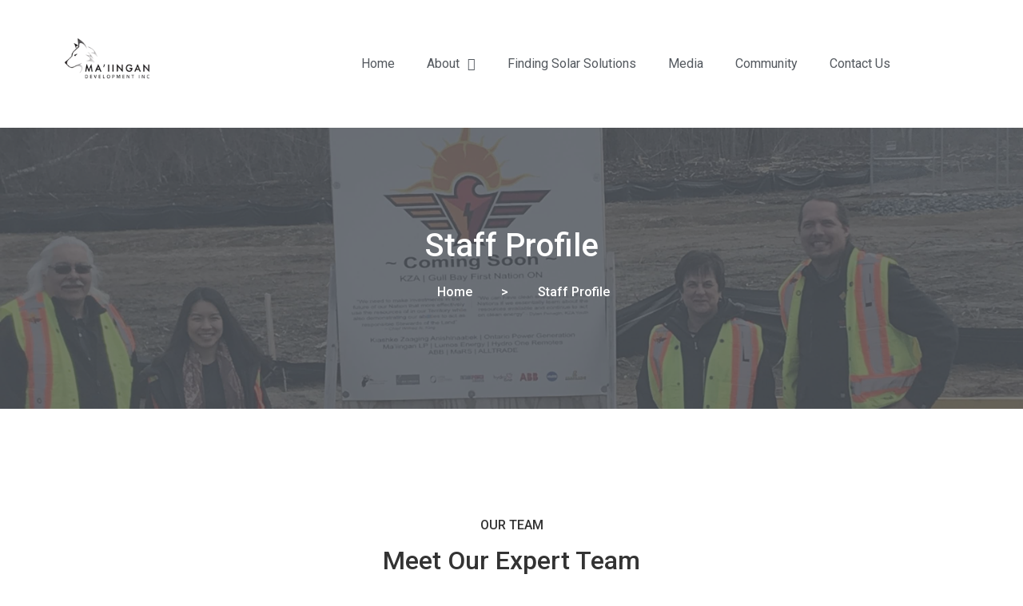

--- FILE ---
content_type: text/css
request_url: http://www.maiingan.ca/wp-content/uploads/elementor/css/post-22.css?ver=1673366540
body_size: 1316
content:
.elementor-22 .elementor-element.elementor-element-3798ccc:not(.elementor-motion-effects-element-type-background), .elementor-22 .elementor-element.elementor-element-3798ccc > .elementor-motion-effects-container > .elementor-motion-effects-layer{background-image:url("http://www.maiingan.ca/wp-content/uploads/2022/03/mai-1.jpg");background-position:center center;background-repeat:no-repeat;background-size:cover;}.elementor-22 .elementor-element.elementor-element-3798ccc > .elementor-background-overlay{background-color:var( --e-global-color-secondary );opacity:0.8;transition:background 0.3s, border-radius 0.3s, opacity 0.3s;}.elementor-22 .elementor-element.elementor-element-3798ccc{transition:background 0.3s, border 0.3s, border-radius 0.3s, box-shadow 0.3s;padding:8em 0em 8em 0em;}.elementor-22 .elementor-element.elementor-element-251a076 > .elementor-element-populated > .elementor-widget-wrap{padding:0px 0px 0px 0px;}.elementor-22 .elementor-element.elementor-element-f2c9bbc{text-align:center;}.elementor-22 .elementor-element.elementor-element-f2c9bbc .elementor-heading-title{color:#FFFFFF;}.elementor-bc-flex-widget .elementor-22 .elementor-element.elementor-element-2c5603e.elementor-column .elementor-column-wrap{align-items:center;}.elementor-22 .elementor-element.elementor-element-2c5603e.elementor-column.elementor-element[data-element_type="column"] > .elementor-column-wrap.elementor-element-populated > .elementor-widget-wrap{align-content:center;align-items:center;}.elementor-22 .elementor-element.elementor-element-935fbb2{text-align:right;}.elementor-22 .elementor-element.elementor-element-935fbb2 .elementor-heading-title{color:#FFFFFF;}.elementor-22 .elementor-element.elementor-element-935fbb2 > .elementor-widget-container{margin:0em 1em 0em 0em;}.elementor-bc-flex-widget .elementor-22 .elementor-element.elementor-element-0bdea76.elementor-column .elementor-column-wrap{align-items:center;}.elementor-22 .elementor-element.elementor-element-0bdea76.elementor-column.elementor-element[data-element_type="column"] > .elementor-column-wrap.elementor-element-populated > .elementor-widget-wrap{align-content:center;align-items:center;}.elementor-22 .elementor-element.elementor-element-dbbd988 .elementor-heading-title{color:#FFFFFF;}.elementor-22 .elementor-element.elementor-element-dbbd988 > .elementor-widget-container{margin:0em 1em 0em 0em;}.elementor-bc-flex-widget .elementor-22 .elementor-element.elementor-element-fc3c565.elementor-column .elementor-column-wrap{align-items:center;}.elementor-22 .elementor-element.elementor-element-fc3c565.elementor-column.elementor-element[data-element_type="column"] > .elementor-column-wrap.elementor-element-populated > .elementor-widget-wrap{align-content:center;align-items:center;}.elementor-22 .elementor-element.elementor-element-691f169 .elementor-heading-title{color:#FFFFFF;}.elementor-22 .elementor-element.elementor-element-26586be1{padding:8em 0em 8em 0em;}.elementor-22 .elementor-element.elementor-element-1aea0897{text-align:center;z-index:5;}.elementor-22 .elementor-element.elementor-element-9dd201b{text-align:center;z-index:5;}.elementor-22 .elementor-element.elementor-element-9dd201b > .elementor-widget-container{padding:0px 0px 0px 0px;}.elementor-22 .elementor-element.elementor-element-4453d8b1{--spacer-size:24px;}.elementor-22 .elementor-element.elementor-element-4fc38130{text-align:center;}.elementor-22 .elementor-element.elementor-element-565a383c{text-align:center;}.elementor-22 .elementor-element.elementor-element-565a383c > .elementor-widget-container{margin:0em 0em 1em 0em;}.elementor-22 .elementor-element.elementor-element-48a9682d{text-align:center;}.elementor-22 .elementor-element.elementor-element-51a3c813{text-align:center;}.elementor-22 .elementor-element.elementor-element-51a3c813 > .elementor-widget-container{margin:0em 0em 1em 0em;}.elementor-22 .elementor-element.elementor-element-4b64fa8c{text-align:center;}.elementor-22 .elementor-element.elementor-element-12a9859e{text-align:center;}.elementor-22 .elementor-element.elementor-element-12a9859e > .elementor-widget-container{margin:0em 0em 1em 0em;}:root{--page-title-display:none;}@media(max-width:1024px){.elementor-22 .elementor-element.elementor-element-3798ccc{padding:6em 1em 6em 1em;}.elementor-22 .elementor-element.elementor-element-26586be1{padding:6em 1em 6em 1em;}.elementor-22 .elementor-element.elementor-element-9dd201b{text-align:center;}.elementor-22 .elementor-element.elementor-element-9dd201b > .elementor-widget-container{margin:0px 0px 0px 0px;padding:0px 0px 0px 0px;}.elementor-22 .elementor-element.elementor-element-4453d8b1{--spacer-size:10px;}}@media(max-width:767px){.elementor-22 .elementor-element.elementor-element-f2c9bbc{text-align:center;}.elementor-22 .elementor-element.elementor-element-2c5603e{width:45%;}.elementor-22 .elementor-element.elementor-element-935fbb2{text-align:right;}.elementor-22 .elementor-element.elementor-element-935fbb2 > .elementor-widget-container{margin:0px 0px 0px 0px;}.elementor-22 .elementor-element.elementor-element-0bdea76{width:10%;}.elementor-22 .elementor-element.elementor-element-dbbd988{text-align:center;}.elementor-22 .elementor-element.elementor-element-dbbd988 > .elementor-widget-container{margin:0px 0px 0px 0px;}.elementor-22 .elementor-element.elementor-element-fc3c565{width:45%;}.elementor-22 .elementor-element.elementor-element-691f169{text-align:left;}.elementor-22 .elementor-element.elementor-element-691f169 > .elementor-widget-container{margin:0px 0px 0px 0px;}.elementor-22 .elementor-element.elementor-element-2aeae503 > .elementor-element-populated > .elementor-widget-wrap{padding:0px 0px 0px 0px;}.elementor-22 .elementor-element.elementor-element-9dd201b > .elementor-widget-container{margin:0px 0px 0px 0px;padding:0px 0px 0px 0px;}.elementor-22 .elementor-element.elementor-element-77acbcc1 > .elementor-element-populated > .elementor-widget-wrap{padding:0px 0px 0px 0px;}.elementor-22 .elementor-element.elementor-element-32369a20 > .elementor-element-populated{margin:4em 0em 0em 0em;--e-column-margin-right:0em;--e-column-margin-left:0em;}.elementor-22 .elementor-element.elementor-element-32369a20 > .elementor-element-populated > .elementor-widget-wrap{padding:0px 0px 0px 0px;}.elementor-22 .elementor-element.elementor-element-4b642c3c > .elementor-element-populated{margin:4em 0em 0em 0em;--e-column-margin-right:0em;--e-column-margin-left:0em;}.elementor-22 .elementor-element.elementor-element-4b642c3c > .elementor-element-populated > .elementor-widget-wrap{padding:0px 0px 0px 0px;}}@media(min-width:768px){.elementor-22 .elementor-element.elementor-element-2c5603e{width:48%;}.elementor-22 .elementor-element.elementor-element-0bdea76{width:4%;}.elementor-22 .elementor-element.elementor-element-fc3c565{width:47.664%;}}@media(max-width:1024px) and (min-width:768px){.elementor-22 .elementor-element.elementor-element-2c5603e{width:45%;}.elementor-22 .elementor-element.elementor-element-0bdea76{width:5%;}.elementor-22 .elementor-element.elementor-element-fc3c565{width:45%;}}@media(min-width:1025px){.elementor-22 .elementor-element.elementor-element-3798ccc:not(.elementor-motion-effects-element-type-background), .elementor-22 .elementor-element.elementor-element-3798ccc > .elementor-motion-effects-container > .elementor-motion-effects-layer{background-attachment:scroll;}}

--- FILE ---
content_type: text/css
request_url: http://www.maiingan.ca/wp-content/uploads/elementor/css/post-397.css?ver=1673359526
body_size: 1031
content:
.elementor-397 .elementor-element.elementor-element-269a5726 > .elementor-container > .elementor-row > .elementor-column > .elementor-column-wrap > .elementor-widget-wrap{align-content:center;align-items:center;}.elementor-397 .elementor-element.elementor-element-269a5726{transition:background 0.3s, border 0.3s, border-radius 0.3s, box-shadow 0.3s;padding:1em 0em 1em 0em;}.elementor-397 .elementor-element.elementor-element-269a5726 > .elementor-background-overlay{transition:background 0.3s, border-radius 0.3s, opacity 0.3s;}.elementor-397 .elementor-element.elementor-element-4b292af9{text-align:left;}.elementor-397 .elementor-element.elementor-element-4b292af9 img{width:72%;}.elementor-397 .elementor-element.elementor-element-527f3d6 .elementor-menu-toggle{margin-left:auto;background-color:var( --e-global-color-secondary );}.elementor-397 .elementor-element.elementor-element-527f3d6 .elementor-nav-menu--main .elementor-item{color:var( --e-global-color-secondary );fill:var( --e-global-color-secondary );}.elementor-397 .elementor-element.elementor-element-527f3d6 .elementor-nav-menu--main .elementor-item:hover,
					.elementor-397 .elementor-element.elementor-element-527f3d6 .elementor-nav-menu--main .elementor-item.elementor-item-active,
					.elementor-397 .elementor-element.elementor-element-527f3d6 .elementor-nav-menu--main .elementor-item.highlighted,
					.elementor-397 .elementor-element.elementor-element-527f3d6 .elementor-nav-menu--main .elementor-item:focus{color:var( --e-global-color-secondary );fill:var( --e-global-color-secondary );}.elementor-397 .elementor-element.elementor-element-527f3d6 .elementor-nav-menu--main:not(.e--pointer-framed) .elementor-item:before,
					.elementor-397 .elementor-element.elementor-element-527f3d6 .elementor-nav-menu--main:not(.e--pointer-framed) .elementor-item:after{background-color:#233AFF00;}.elementor-397 .elementor-element.elementor-element-527f3d6 .e--pointer-framed .elementor-item:before,
					.elementor-397 .elementor-element.elementor-element-527f3d6 .e--pointer-framed .elementor-item:after{border-color:#233AFF00;}.elementor-397 .elementor-element.elementor-element-527f3d6 .elementor-nav-menu--main .elementor-item.elementor-item-active{color:var( --e-global-color-primary );}.elementor-397 .elementor-element.elementor-element-527f3d6 .elementor-nav-menu--dropdown a, .elementor-397 .elementor-element.elementor-element-527f3d6 .elementor-menu-toggle{color:var( --e-global-color-secondary );}.elementor-397 .elementor-element.elementor-element-527f3d6 .elementor-nav-menu--dropdown a:hover,
					.elementor-397 .elementor-element.elementor-element-527f3d6 .elementor-nav-menu--dropdown a.elementor-item-active,
					.elementor-397 .elementor-element.elementor-element-527f3d6 .elementor-nav-menu--dropdown a.highlighted,
					.elementor-397 .elementor-element.elementor-element-527f3d6 .elementor-menu-toggle:hover{color:#FFFFFF;}.elementor-397 .elementor-element.elementor-element-527f3d6 .elementor-nav-menu--dropdown a:hover,
					.elementor-397 .elementor-element.elementor-element-527f3d6 .elementor-nav-menu--dropdown a.elementor-item-active,
					.elementor-397 .elementor-element.elementor-element-527f3d6 .elementor-nav-menu--dropdown a.highlighted{background-color:var( --e-global-color-secondary );}.elementor-397 .elementor-element.elementor-element-527f3d6 .elementor-nav-menu--dropdown a.elementor-item-active{color:#44ACFF;background-color:var( --e-global-color-secondary );}.elementor-397 .elementor-element.elementor-element-527f3d6 div.elementor-menu-toggle{color:var( --e-global-color-primary );}.elementor-397 .elementor-element.elementor-element-527f3d6 div.elementor-menu-toggle svg{fill:var( --e-global-color-primary );}.elementor-397 .elementor-element.elementor-element-527f3d6{z-index:10;}@media(min-width:768px){.elementor-397 .elementor-element.elementor-element-2252671e{width:25.011%;}.elementor-397 .elementor-element.elementor-element-63565eca{width:75%;}}@media(max-width:1024px) and (min-width:768px){.elementor-397 .elementor-element.elementor-element-2252671e{width:80%;}.elementor-397 .elementor-element.elementor-element-63565eca{width:20%;}}@media(max-width:1024px){.elementor-397 .elementor-element.elementor-element-269a5726{padding:1em 1em 1em 1em;}.elementor-397 .elementor-element.elementor-element-4b292af9 img{width:28%;}.elementor-397 .elementor-element.elementor-element-527f3d6 .elementor-nav-menu--dropdown a{padding-left:32px;padding-right:32px;padding-top:16px;padding-bottom:16px;}.elementor-397 .elementor-element.elementor-element-527f3d6 .elementor-nav-menu--main > .elementor-nav-menu > li > .elementor-nav-menu--dropdown, .elementor-397 .elementor-element.elementor-element-527f3d6 .elementor-nav-menu__container.elementor-nav-menu--dropdown{margin-top:28px !important;}.elementor-397 .elementor-element.elementor-element-527f3d6{--nav-menu-icon-size:24px;}.elementor-397 .elementor-element.elementor-element-527f3d6 .elementor-menu-toggle{border-radius:0px;}}@media(max-width:767px){.elementor-397 .elementor-element.elementor-element-2252671e{width:80%;}.elementor-397 .elementor-element.elementor-element-2252671e > .elementor-element-populated > .elementor-widget-wrap{padding:0px 0px 0px 0px;}.elementor-397 .elementor-element.elementor-element-4b292af9 img{width:56%;}.elementor-397 .elementor-element.elementor-element-63565eca{width:20%;}.elementor-397 .elementor-element.elementor-element-63565eca > .elementor-element-populated > .elementor-widget-wrap{padding:0px 0px 0px 0px;}.elementor-397 .elementor-element.elementor-element-527f3d6 .elementor-nav-menu--main > .elementor-nav-menu > li > .elementor-nav-menu--dropdown, .elementor-397 .elementor-element.elementor-element-527f3d6 .elementor-nav-menu__container.elementor-nav-menu--dropdown{margin-top:16px !important;}}

--- FILE ---
content_type: text/css
request_url: http://www.maiingan.ca/wp-content/uploads/elementor/css/post-432.css?ver=1673359526
body_size: 1622
content:
.elementor-432 .elementor-element.elementor-element-2f856411:not(.elementor-motion-effects-element-type-background), .elementor-432 .elementor-element.elementor-element-2f856411 > .elementor-motion-effects-container > .elementor-motion-effects-layer{background-color:var( --e-global-color-secondary );}.elementor-432 .elementor-element.elementor-element-2f856411{transition:background 0.3s, border 0.3s, border-radius 0.3s, box-shadow 0.3s;padding:6em 0em 1em 0em;}.elementor-432 .elementor-element.elementor-element-2f856411 > .elementor-background-overlay{transition:background 0.3s, border-radius 0.3s, opacity 0.3s;}.elementor-432 .elementor-element.elementor-element-66bee67b > .elementor-container > .elementor-row > .elementor-column > .elementor-column-wrap > .elementor-widget-wrap{align-content:center;align-items:center;}.elementor-432 .elementor-element.elementor-element-33383f5{text-align:left;}.elementor-432 .elementor-element.elementor-element-33383f5 img{width:32%;}.elementor-432 .elementor-element.elementor-element-7f7b3373{--spacer-size:30px;}.elementor-432 .elementor-element.elementor-element-2a997033{text-align:left;z-index:5;}.elementor-432 .elementor-element.elementor-element-2a997033 .elementor-heading-title{color:#FFFFFF;}.elementor-432 .elementor-element.elementor-element-2a997033 > .elementor-widget-container{margin:0px 0px 6px 0px;}.elementor-432 .elementor-element.elementor-element-2d548343 .elementor-icon-list-items:not(.elementor-inline-items) .elementor-icon-list-item:not(:last-child){padding-bottom:calc(8px/2);}.elementor-432 .elementor-element.elementor-element-2d548343 .elementor-icon-list-items:not(.elementor-inline-items) .elementor-icon-list-item:not(:first-child){margin-top:calc(8px/2);}.elementor-432 .elementor-element.elementor-element-2d548343 .elementor-icon-list-items.elementor-inline-items .elementor-icon-list-item{margin-right:calc(8px/2);margin-left:calc(8px/2);}.elementor-432 .elementor-element.elementor-element-2d548343 .elementor-icon-list-items.elementor-inline-items{margin-right:calc(-8px/2);margin-left:calc(-8px/2);}body.rtl .elementor-432 .elementor-element.elementor-element-2d548343 .elementor-icon-list-items.elementor-inline-items .elementor-icon-list-item:after{left:calc(-8px/2);}body:not(.rtl) .elementor-432 .elementor-element.elementor-element-2d548343 .elementor-icon-list-items.elementor-inline-items .elementor-icon-list-item:after{right:calc(-8px/2);}.elementor-432 .elementor-element.elementor-element-2d548343{--e-icon-list-icon-size:14px;}.elementor-432 .elementor-element.elementor-element-2d548343 .elementor-icon-list-text{color:#BDBDBD;}.elementor-432 .elementor-element.elementor-element-2d548343 .elementor-icon-list-item:hover .elementor-icon-list-text{color:#FFFFFF;}.elementor-432 .elementor-element.elementor-element-abc6d2{text-align:left;z-index:5;}.elementor-432 .elementor-element.elementor-element-abc6d2 .elementor-heading-title{color:#FFFFFF;}.elementor-432 .elementor-element.elementor-element-abc6d2 > .elementor-widget-container{margin:0px 0px 6px 0px;}.elementor-432 .elementor-element.elementor-element-6ba68d6c .elementor-icon-list-items:not(.elementor-inline-items) .elementor-icon-list-item:not(:last-child){padding-bottom:calc(8px/2);}.elementor-432 .elementor-element.elementor-element-6ba68d6c .elementor-icon-list-items:not(.elementor-inline-items) .elementor-icon-list-item:not(:first-child){margin-top:calc(8px/2);}.elementor-432 .elementor-element.elementor-element-6ba68d6c .elementor-icon-list-items.elementor-inline-items .elementor-icon-list-item{margin-right:calc(8px/2);margin-left:calc(8px/2);}.elementor-432 .elementor-element.elementor-element-6ba68d6c .elementor-icon-list-items.elementor-inline-items{margin-right:calc(-8px/2);margin-left:calc(-8px/2);}body.rtl .elementor-432 .elementor-element.elementor-element-6ba68d6c .elementor-icon-list-items.elementor-inline-items .elementor-icon-list-item:after{left:calc(-8px/2);}body:not(.rtl) .elementor-432 .elementor-element.elementor-element-6ba68d6c .elementor-icon-list-items.elementor-inline-items .elementor-icon-list-item:after{right:calc(-8px/2);}.elementor-432 .elementor-element.elementor-element-6ba68d6c{--e-icon-list-icon-size:14px;}.elementor-432 .elementor-element.elementor-element-6ba68d6c .elementor-icon-list-text{color:#BDBDBD;}.elementor-432 .elementor-element.elementor-element-6ba68d6c .elementor-icon-list-item:hover .elementor-icon-list-text{color:#FFFFFF;}.elementor-432 .elementor-element.elementor-element-254893fd{text-align:left;z-index:5;}.elementor-432 .elementor-element.elementor-element-254893fd .elementor-heading-title{color:#FFFFFF;}.elementor-432 .elementor-element.elementor-element-254893fd > .elementor-widget-container{margin:0px 0px 6px 0px;}.elementor-432 .elementor-element.elementor-element-2f9dc6d4{text-align:left;color:#BDBDBD;}.elementor-432 .elementor-element.elementor-element-2f9dc6d4 > .elementor-widget-container{margin:0px 0px -10px 0px;}.elementor-432 .elementor-element.elementor-element-11cce299{text-align:left;z-index:5;}.elementor-432 .elementor-element.elementor-element-11cce299 .elementor-heading-title{color:#FFFFFF;}.elementor-432 .elementor-element.elementor-element-11cce299 > .elementor-widget-container{margin:0px 0px 6px 0px;}.elementor-432 .elementor-element.elementor-element-574b662c .elementor-icon-list-items:not(.elementor-inline-items) .elementor-icon-list-item:not(:last-child){padding-bottom:calc(8px/2);}.elementor-432 .elementor-element.elementor-element-574b662c .elementor-icon-list-items:not(.elementor-inline-items) .elementor-icon-list-item:not(:first-child){margin-top:calc(8px/2);}.elementor-432 .elementor-element.elementor-element-574b662c .elementor-icon-list-items.elementor-inline-items .elementor-icon-list-item{margin-right:calc(8px/2);margin-left:calc(8px/2);}.elementor-432 .elementor-element.elementor-element-574b662c .elementor-icon-list-items.elementor-inline-items{margin-right:calc(-8px/2);margin-left:calc(-8px/2);}body.rtl .elementor-432 .elementor-element.elementor-element-574b662c .elementor-icon-list-items.elementor-inline-items .elementor-icon-list-item:after{left:calc(-8px/2);}body:not(.rtl) .elementor-432 .elementor-element.elementor-element-574b662c .elementor-icon-list-items.elementor-inline-items .elementor-icon-list-item:after{right:calc(-8px/2);}.elementor-432 .elementor-element.elementor-element-574b662c{--e-icon-list-icon-size:14px;}.elementor-432 .elementor-element.elementor-element-574b662c .elementor-icon-list-text{color:#BDBDBD;}.elementor-432 .elementor-element.elementor-element-574b662c .elementor-icon-list-item:hover .elementor-icon-list-text{color:#FFFFFF;}.elementor-432 .elementor-element.elementor-element-11f682d6{--spacer-size:75px;}.elementor-432 .elementor-element.elementor-element-55242bf9{--divider-border-style:solid;--divider-color:#FFFFFF24;--divider-border-width:1px;}.elementor-432 .elementor-element.elementor-element-55242bf9 .elementor-divider-separator{width:100%;}.elementor-432 .elementor-element.elementor-element-55242bf9 .elementor-divider{padding-top:0px;padding-bottom:0px;}.elementor-432 .elementor-element.elementor-element-55242bf9 > .elementor-widget-container{margin:0px 0px 0px 0px;padding:0px 0px 0px 0px;}.elementor-432 .elementor-element.elementor-element-477e75a0 > .elementor-container > .elementor-row > .elementor-column > .elementor-column-wrap > .elementor-widget-wrap{align-content:center;align-items:center;}.elementor-432 .elementor-element.elementor-element-477e75a0{padding:0px 0px 0px 0px;}.elementor-432 .elementor-element.elementor-element-101576cc{text-align:center;color:#ABABAB;}.elementor-432 .elementor-element.elementor-element-101576cc > .elementor-widget-container{margin:0px 0px -10px 0px;}@media(max-width:1024px){.elementor-432 .elementor-element.elementor-element-2f856411{padding:6em 1em 1em 1em;}.elementor-432 .elementor-element.elementor-element-33383f5 img{width:48%;}.elementor-432 .elementor-element.elementor-element-11f682d6{--spacer-size:50px;}}@media(max-width:767px){.elementor-432 .elementor-element.elementor-element-b7e0b79 > .elementor-element-populated > .elementor-widget-wrap{padding:0px 0px 0px 0px;}.elementor-432 .elementor-element.elementor-element-3dc54951 > .elementor-element-populated > .elementor-widget-wrap{padding:0px 0px 0px 0px;}.elementor-432 .elementor-element.elementor-element-33383f5{text-align:center;}.elementor-432 .elementor-element.elementor-element-33383f5 img{width:64%;}.elementor-432 .elementor-element.elementor-element-632841a1 > .elementor-element-populated{margin:3em 0em 0em 0em;--e-column-margin-right:0em;--e-column-margin-left:0em;}.elementor-432 .elementor-element.elementor-element-632841a1 > .elementor-element-populated > .elementor-widget-wrap{padding:0px 0px 0px 0px;}.elementor-432 .elementor-element.elementor-element-c370ee > .elementor-element-populated > .elementor-widget-wrap{padding:0px 0px 0px 0px;}.elementor-432 .elementor-element.elementor-element-2a997033{text-align:center;}.elementor-432 .elementor-element.elementor-element-d215491 > .elementor-element-populated{margin:4em 0em 0em 0em;--e-column-margin-right:0em;--e-column-margin-left:0em;}.elementor-432 .elementor-element.elementor-element-d215491 > .elementor-element-populated > .elementor-widget-wrap{padding:0px 0px 0px 0px;}.elementor-432 .elementor-element.elementor-element-abc6d2{text-align:center;}.elementor-432 .elementor-element.elementor-element-100939ec > .elementor-element-populated{margin:4em 0em 0em 0em;--e-column-margin-right:0em;--e-column-margin-left:0em;}.elementor-432 .elementor-element.elementor-element-100939ec > .elementor-element-populated > .elementor-widget-wrap{padding:0px 0px 0px 0px;}.elementor-432 .elementor-element.elementor-element-254893fd{text-align:center;}.elementor-432 .elementor-element.elementor-element-2f9dc6d4{text-align:center;}.elementor-432 .elementor-element.elementor-element-202b8703 > .elementor-element-populated{margin:4em 0em 0em 0em;--e-column-margin-right:0em;--e-column-margin-left:0em;}.elementor-432 .elementor-element.elementor-element-202b8703 > .elementor-element-populated > .elementor-widget-wrap{padding:0px 0px 0px 0px;}.elementor-432 .elementor-element.elementor-element-11cce299{text-align:center;}.elementor-432 .elementor-element.elementor-element-201bf8d1 > .elementor-element-populated > .elementor-widget-wrap{padding:0px 0px 0px 0px;}}@media(min-width:768px){.elementor-432 .elementor-element.elementor-element-3dc54951{width:55.268%;}.elementor-432 .elementor-element.elementor-element-632841a1{width:44.643%;}}@media(max-width:1024px) and (min-width:768px){.elementor-432 .elementor-element.elementor-element-c370ee{width:33%;}.elementor-432 .elementor-element.elementor-element-d215491{width:33%;}.elementor-432 .elementor-element.elementor-element-100939ec{width:33%;}}